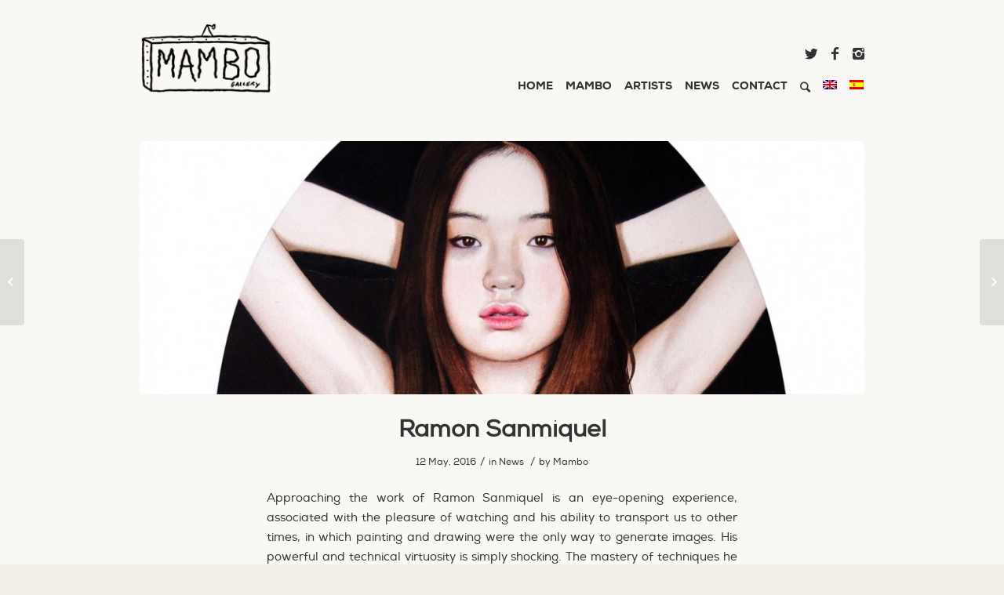

--- FILE ---
content_type: text/html; charset=UTF-8
request_url: http://mambogallery.com/en/ramon-sanmiquel/
body_size: 45335
content:
<!DOCTYPE html>
<html lang="en-US" class="html_stretched responsive av-preloader-disabled av-default-lightbox  html_header_top html_logo_left html_main_nav_header html_menu_right html_slim html_header_sticky_disabled html_header_shrinking_disabled html_mobile_menu_phone html_disabled html_header_searchicon html_content_align_center html_header_unstick_top_disabled html_header_stretch_disabled html_minimal_header html_entry_id_231 ">
<head>
<meta charset="UTF-8" />
<meta name="robots" content="index, follow" />


<!-- mobile setting -->
<meta name="viewport" content="width=device-width, initial-scale=1, maximum-scale=1">

<!-- Scripts/CSS and wp_head hook -->
<title>Ramon Sanmiquel &#8211; Mambo Gallery</title>
<link rel="alternate" hreflang="en" href="http://mambogallery.com/en/ramon-sanmiquel/" />
<link rel="alternate" hreflang="es" href="http://mambogallery.com/ramon-sanmiquel/" />
<link rel='dns-prefetch' href='//s.w.org' />
<link rel="alternate" type="application/rss+xml" title="Mambo Gallery &raquo; Feed" href="http://mambogallery.com/en/feed/" />
		<script type="text/javascript">
			window._wpemojiSettings = {"baseUrl":"https:\/\/s.w.org\/images\/core\/emoji\/12.0.0-1\/72x72\/","ext":".png","svgUrl":"https:\/\/s.w.org\/images\/core\/emoji\/12.0.0-1\/svg\/","svgExt":".svg","source":{"concatemoji":"http:\/\/mambogallery.com\/wp-includes\/js\/wp-emoji-release.min.js?ver=5.4.18"}};
			/*! This file is auto-generated */
			!function(e,a,t){var n,r,o,i=a.createElement("canvas"),p=i.getContext&&i.getContext("2d");function s(e,t){var a=String.fromCharCode;p.clearRect(0,0,i.width,i.height),p.fillText(a.apply(this,e),0,0);e=i.toDataURL();return p.clearRect(0,0,i.width,i.height),p.fillText(a.apply(this,t),0,0),e===i.toDataURL()}function c(e){var t=a.createElement("script");t.src=e,t.defer=t.type="text/javascript",a.getElementsByTagName("head")[0].appendChild(t)}for(o=Array("flag","emoji"),t.supports={everything:!0,everythingExceptFlag:!0},r=0;r<o.length;r++)t.supports[o[r]]=function(e){if(!p||!p.fillText)return!1;switch(p.textBaseline="top",p.font="600 32px Arial",e){case"flag":return s([127987,65039,8205,9895,65039],[127987,65039,8203,9895,65039])?!1:!s([55356,56826,55356,56819],[55356,56826,8203,55356,56819])&&!s([55356,57332,56128,56423,56128,56418,56128,56421,56128,56430,56128,56423,56128,56447],[55356,57332,8203,56128,56423,8203,56128,56418,8203,56128,56421,8203,56128,56430,8203,56128,56423,8203,56128,56447]);case"emoji":return!s([55357,56424,55356,57342,8205,55358,56605,8205,55357,56424,55356,57340],[55357,56424,55356,57342,8203,55358,56605,8203,55357,56424,55356,57340])}return!1}(o[r]),t.supports.everything=t.supports.everything&&t.supports[o[r]],"flag"!==o[r]&&(t.supports.everythingExceptFlag=t.supports.everythingExceptFlag&&t.supports[o[r]]);t.supports.everythingExceptFlag=t.supports.everythingExceptFlag&&!t.supports.flag,t.DOMReady=!1,t.readyCallback=function(){t.DOMReady=!0},t.supports.everything||(n=function(){t.readyCallback()},a.addEventListener?(a.addEventListener("DOMContentLoaded",n,!1),e.addEventListener("load",n,!1)):(e.attachEvent("onload",n),a.attachEvent("onreadystatechange",function(){"complete"===a.readyState&&t.readyCallback()})),(n=t.source||{}).concatemoji?c(n.concatemoji):n.wpemoji&&n.twemoji&&(c(n.twemoji),c(n.wpemoji)))}(window,document,window._wpemojiSettings);
		</script>
		<style type="text/css">
img.wp-smiley,
img.emoji {
	display: inline !important;
	border: none !important;
	box-shadow: none !important;
	height: 1em !important;
	width: 1em !important;
	margin: 0 .07em !important;
	vertical-align: -0.1em !important;
	background: none !important;
	padding: 0 !important;
}
</style>
	<link rel='stylesheet' id='avia-woocommerce-css-css'  href='http://mambogallery.com/wp-content/themes/mambo/config-woocommerce/woocommerce-mod.css?ver=5.4.18' type='text/css' media='all' />
<link rel='stylesheet' id='wpml-legacy-dropdown-0-css'  href='//mambogallery.com/wp-content/plugins/sitepress-multilingual-cms/templates/language-switchers/legacy-dropdown/style.css?ver=1' type='text/css' media='all' />
<style id='wpml-legacy-dropdown-0-inline-css' type='text/css'>
.wpml-ls-statics-shortcode_actions{background-color:#ffffff;}.wpml-ls-statics-shortcode_actions, .wpml-ls-statics-shortcode_actions .wpml-ls-sub-menu, .wpml-ls-statics-shortcode_actions a {border-color:#cdcdcd;}.wpml-ls-statics-shortcode_actions a {color:#444444;background-color:#ffffff;}.wpml-ls-statics-shortcode_actions a:hover,.wpml-ls-statics-shortcode_actions a:focus {color:#000000;background-color:#eeeeee;}.wpml-ls-statics-shortcode_actions .wpml-ls-current-language>a {color:#444444;background-color:#ffffff;}.wpml-ls-statics-shortcode_actions .wpml-ls-current-language:hover>a, .wpml-ls-statics-shortcode_actions .wpml-ls-current-language>a:focus {color:#000000;background-color:#eeeeee;}
</style>
<link rel='stylesheet' id='avia-wpml-css'  href='http://mambogallery.com/wp-content/themes/mambo/config-wpml/wpml-mod.css?ver=5.4.18' type='text/css' media='all' />
<link rel='stylesheet' id='avia-grid-css'  href='http://mambogallery.com/wp-content/themes/mambo/css/grid.css?ver=2' type='text/css' media='all' />
<link rel='stylesheet' id='avia-base-css'  href='http://mambogallery.com/wp-content/themes/mambo/css/base.css?ver=2' type='text/css' media='all' />
<link rel='stylesheet' id='avia-layout-css'  href='http://mambogallery.com/wp-content/themes/mambo/css/layout.css?ver=2' type='text/css' media='all' />
<link rel='stylesheet' id='avia-scs-css'  href='http://mambogallery.com/wp-content/themes/mambo/css/shortcodes.css?ver=2' type='text/css' media='all' />
<link rel='stylesheet' id='avia-popup-css-css'  href='http://mambogallery.com/wp-content/themes/mambo/js/aviapopup/magnific-popup.css?ver=1' type='text/css' media='screen' />
<link rel='stylesheet' id='avia-media-css'  href='http://mambogallery.com/wp-content/themes/mambo/js/mediaelement/skin-1/mediaelementplayer.css?ver=1' type='text/css' media='screen' />
<link rel='stylesheet' id='avia-print-css'  href='http://mambogallery.com/wp-content/themes/mambo/css/print.css?ver=1' type='text/css' media='print' />
<link rel='stylesheet' id='avia-dynamic-css'  href='http://mambogallery.com/wp-content/uploads/dynamic_avia/mambo_gallery_en.css?ver=576bd5962543e' type='text/css' media='all' />
<link rel='stylesheet' id='avia-custom-css'  href='http://mambogallery.com/wp-content/themes/mambo/css/custom.css?ver=2' type='text/css' media='all' />
<link rel='stylesheet' id='avia-gravity-css'  href='http://mambogallery.com/wp-content/themes/mambo/config-gravityforms/gravity-mod.css?ver=1' type='text/css' media='screen' />
<script type='text/javascript' src='http://mambogallery.com/wp-includes/js/jquery/jquery.js?ver=1.12.4-wp'></script>
<script type='text/javascript' src='http://mambogallery.com/wp-includes/js/jquery/jquery-migrate.min.js?ver=1.4.1'></script>
<script type='text/javascript' src='//mambogallery.com/wp-content/plugins/sitepress-multilingual-cms/templates/language-switchers/legacy-dropdown/script.js?ver=1'></script>
<script type='text/javascript' src='http://mambogallery.com/wp-content/themes/mambo/js/avia-compat.js?ver=2'></script>
<link rel='https://api.w.org/' href='http://mambogallery.com/wp-json/' />
<link rel="EditURI" type="application/rsd+xml" title="RSD" href="http://mambogallery.com/xmlrpc.php?rsd" />
<link rel="wlwmanifest" type="application/wlwmanifest+xml" href="http://mambogallery.com/wp-includes/wlwmanifest.xml" /> 
<link rel='prev' title='Pegada' href='http://mambogallery.com/en/pegada/' />
<link rel='next' title='La Caza' href='http://mambogallery.com/en/la-caza/' />
<meta name="generator" content="WordPress 5.4.18" />
<meta name="generator" content="WooCommerce 2.6.4" />
<link rel="canonical" href="http://mambogallery.com/en/ramon-sanmiquel/" />
<link rel='shortlink' href='http://mambogallery.com/en/?p=231' />
<link rel="alternate" type="application/json+oembed" href="http://mambogallery.com/wp-json/oembed/1.0/embed?url=http%3A%2F%2Fmambogallery.com%2Fen%2Framon-sanmiquel%2F" />
<link rel="alternate" type="text/xml+oembed" href="http://mambogallery.com/wp-json/oembed/1.0/embed?url=http%3A%2F%2Fmambogallery.com%2Fen%2Framon-sanmiquel%2F&#038;format=xml" />
<meta name="generator" content="WPML ver:4.3.12 stt:1,2;" />
<link rel="profile" href="http://gmpg.org/xfn/11" />
<link rel="alternate" type="application/rss+xml" title="Mambo Gallery RSS2 Feed" href="http://mambogallery.com/en/feed/" />
<link rel="pingback" href="http://mambogallery.com/xmlrpc.php" />
<!--[if lt IE 9]><script src="http://mambogallery.com/wp-content/themes/mambo/js/html5shiv.js"></script><![endif]-->
<link rel="icon" href="http://mambogallery.com/wp-content/uploads/2015/10/favicon.png" type="image/png">


<!--
Debugging Info for Theme support: 

Theme: Mambo Gallery
Version: 3.8
Installed: mambo
AviaFramework Version: 4.6
AviaBuilder Version: 0.9.1
ML:128-PU:14-PLA:17
WP:5.4.18
Updates: disabled
-->

<style type='text/css'>
@font-face {font-family: 'entypo-fontello'; font-weight: normal; font-style: normal;
src: url('http://mambogallery.com/wp-content/themes/mambo/config-templatebuilder/avia-template-builder/assets/fonts/entypo-fontello.eot?v=3');
src: url('http://mambogallery.com/wp-content/themes/mambo/config-templatebuilder/avia-template-builder/assets/fonts/entypo-fontello.eot?v=3#iefix') format('embedded-opentype'), 
url('http://mambogallery.com/wp-content/themes/mambo/config-templatebuilder/avia-template-builder/assets/fonts/entypo-fontello.woff?v=3') format('woff'), 
url('http://mambogallery.com/wp-content/themes/mambo/config-templatebuilder/avia-template-builder/assets/fonts/entypo-fontello.ttf?v=3') format('truetype'), 
url('http://mambogallery.com/wp-content/themes/mambo/config-templatebuilder/avia-template-builder/assets/fonts/entypo-fontello.svg?v=3#entypo-fontello') format('svg');
} #top .avia-font-entypo-fontello, body .avia-font-entypo-fontello, html body [data-av_iconfont='entypo-fontello']:before{ font-family: 'entypo-fontello'; }
</style><style type="text/css">html { margin-top: 0 !important; }</style><script>
  (function(i,s,o,g,r,a,m){i['GoogleAnalyticsObject']=r;i[r]=i[r]||function(){
  (i[r].q=i[r].q||[]).push(arguments)},i[r].l=1*new Date();a=s.createElement(o),
  m=s.getElementsByTagName(o)[0];a.async=1;a.src=g;m.parentNode.insertBefore(a,m)
  })(window,document,'script','https://www.google-analytics.com/analytics.js','ga');

  ga('create', 'UA-79731591-1', 'auto');
  ga('send', 'pageview');

</script>
</head>




<body id="top" class="post-template-default single single-post postid-231 single-format-standard stretched helvetica-neue-websave _helvetica_neue " itemscope="itemscope" itemtype="https://schema.org/WebPage" >

	
	<div id='wrap_all'>

	
<header id='header' class='all_colors header_color light_bg_color  av_header_top av_logo_left av_main_nav_header av_menu_right av_slim av_header_sticky_disabled av_header_shrinking_disabled av_header_stretch_disabled av_mobile_menu_phone av_header_searchicon av_header_unstick_top_disabled av_minimal_header av_bottom_nav_disabled  av_header_border_disabled'  role="banner" itemscope="itemscope" itemtype="https://schema.org/WPHeader" >

<a id="advanced_menu_toggle" href="#" aria-hidden='true' data-av_icon='' data-av_iconfont='entypo-fontello'></a><a id="advanced_menu_hide" href="#" 	aria-hidden='true' data-av_icon='' data-av_iconfont='entypo-fontello'></a>		<div  id='header_main' class='container_wrap container_wrap_logo'>
	
        <ul  class = 'cart_dropdown ' data-success='was added to the cart'><li class='cart_dropdown_first'><a class='cart_dropdown_link' href='http://mambogallery.com/en/cart/'><span aria-hidden='true' data-av_icon='' data-av_iconfont='entypo-fontello'></span><span class='av-cart-counter'>0</span><span class='avia_hidden_link_text'>Shopping Cart</span></a><!--<span class='cart_subtotal'><span class="woocommerce-Price-amount amount">0<span class="woocommerce-Price-currencySymbol">&euro;</span></span></span>--><div class='dropdown_widget dropdown_widget_cart'><div class='avia-arrow'></div><div class="widget_shopping_cart_content"></div></div></li></ul><div class='container av-logo-container'><div class='inner-container'><strong class='logo'><a href='http://mambogallery.com/en/'><img height='100' width='300' src='http://mambogallery.com/wp-content/uploads/2015/10/logo1.png' alt='Mambo Gallery' /></a></strong><nav class='main_menu' data-selectname='Select a page'  role="navigation" itemscope="itemscope" itemtype="https://schema.org/SiteNavigationElement" ><div class="avia-menu av-main-nav-wrap av_menu_icon_beside"><ul id="avia-menu" class="menu av-main-nav"><li id="menu-item-843" class="menu-item menu-item-type-post_type menu-item-object-page menu-item-home menu-item-top-level menu-item-top-level-1"><a href="http://mambogallery.com/en/" itemprop="url"><span class="avia-bullet"></span><span class="avia-menu-text">Home</span><span class="avia-menu-fx"><span class="avia-arrow-wrap"><span class="avia-arrow"></span></span></span></a></li>
<li id="menu-item-326" class="menu-item menu-item-type-post_type menu-item-object-page menu-item-top-level menu-item-top-level-2"><a href="http://mambogallery.com/en/mambo/" itemprop="url"><span class="avia-bullet"></span><span class="avia-menu-text">Mambo</span><span class="avia-menu-fx"><span class="avia-arrow-wrap"><span class="avia-arrow"></span></span></span></a></li>
<li id="menu-item-325" class="menu-item menu-item-type-post_type menu-item-object-page menu-item-top-level menu-item-top-level-3"><a href="http://mambogallery.com/en/artists/" itemprop="url"><span class="avia-bullet"></span><span class="avia-menu-text">Artists</span><span class="avia-menu-fx"><span class="avia-arrow-wrap"><span class="avia-arrow"></span></span></span></a></li>
<li id="menu-item-327" class="menu-item menu-item-type-post_type menu-item-object-page menu-item-top-level menu-item-top-level-4"><a href="http://mambogallery.com/en/news/" itemprop="url"><span class="avia-bullet"></span><span class="avia-menu-text">News</span><span class="avia-menu-fx"><span class="avia-arrow-wrap"><span class="avia-arrow"></span></span></span></a></li>
<li id="menu-item-328" class="menu-item menu-item-type-post_type menu-item-object-page menu-item-top-level menu-item-top-level-5"><a href="http://mambogallery.com/en/contact/" itemprop="url"><span class="avia-bullet"></span><span class="avia-menu-text">Contact</span><span class="avia-menu-fx"><span class="avia-arrow-wrap"><span class="avia-arrow"></span></span></span></a></li>
<li id="menu-item-search" class="noMobile menu-item menu-item-search-dropdown menu-item-avia-special">
							<a href="?s=" data-avia-search-tooltip="

&lt;form action=&quot;http://mambogallery.com/en/&quot; id=&quot;searchform&quot; method=&quot;get&quot; class=&quot;&quot;&gt;
	&lt;div&gt;
		&lt;input type=&quot;submit&quot; value=&quot;&quot; id=&quot;searchsubmit&quot; class=&quot;button avia-font-entypo-fontello&quot; /&gt;
		&lt;input type=&quot;text&quot; id=&quot;s&quot; name=&quot;s&quot; value=&quot;&quot; placeholder='Search' /&gt;
			&lt;/div&gt;
&lt;/form&gt;" aria-hidden='true' data-av_icon='' data-av_iconfont='entypo-fontello'><span class="avia_hidden_link_text">Search</span></a>
	        		   </li><li class='av-language-switch-item language_en avia_current_lang'><a href='http://mambogallery.com/en/ramon-sanmiquel/'>	<span class='language_flag'><img title='English' src='http://mambogallery.com/wp-content/plugins/sitepress-multilingual-cms/res/flags/en.png' /></span></a></li><li class='av-language-switch-item language_es '><a href='http://mambogallery.com/ramon-sanmiquel/'>	<span class='language_flag'><img title='Español' src='http://mambogallery.com/wp-content/plugins/sitepress-multilingual-cms/res/flags/es.png' /></span></a></li></ul></div><ul class='noLightbox social_bookmarks icon_count_3'><li class='social_bookmarks_twitter av-social-link-twitter social_icon_1'><a target='_blank' href='https://twitter.com/Mambogallery1' aria-hidden='true' data-av_icon='' data-av_iconfont='entypo-fontello' title='Twitter'><span class='avia_hidden_link_text'>Twitter</span></a></li><li class='social_bookmarks_facebook av-social-link-facebook social_icon_2'><a target='_blank' href='https://www.facebook.com/mambogallery/' aria-hidden='true' data-av_icon='' data-av_iconfont='entypo-fontello' title='Facebook'><span class='avia_hidden_link_text'>Facebook</span></a></li><li class='social_bookmarks_instagram av-social-link-instagram social_icon_3'><a target='_blank' href='https://www.instagram.com/mambogallery/' aria-hidden='true' data-av_icon='' data-av_iconfont='entypo-fontello' title='Instagram'><span class='avia_hidden_link_text'>Instagram</span></a></li></ul></nav></div> </div> 
		<!-- end container_wrap-->
		</div>
		
		<div class='header_bg'></div>

<!-- end header -->
</header>
		
	<div id='main' class='all_colors' data-scroll-offset='0'>

	
		<div class='container_wrap container_wrap_first main_color fullsize'>

			<div class='container template-blog template-single-blog '>

				<main class='content units av-content-full alpha '  role="main" itemscope="itemscope" itemtype="https://schema.org/Blog" >

                    <article class='post-entry post-entry-type-standard post-entry-231 post-loop-1 post-parity-odd post-entry-last single-big with-slider post-231 post type-post status-publish format-standard has-post-thumbnail hentry category-news tag-artists'  itemscope="itemscope" itemtype="https://schema.org/BlogPosting" itemprop="blogPost" ><div class="big-preview single-big"><a href="http://mambogallery.com/wp-content/uploads/2016/05/ramon-sanmiquel-noticias-mambo-gallery-1030x598.jpg" title="Ramon Sanmiquel"><img width="1210" height="423" src="http://mambogallery.com/wp-content/uploads/2016/05/ramon-sanmiquel-noticias-mambo-gallery-1210x423.jpg" class="attachment-entry_without_sidebar size-entry_without_sidebar wp-post-image" alt="" /></a></div><div class='blog-meta'></div><div class='entry-content-wrapper clearfix standard-content'><header class="entry-content-header"><h1 class='post-title entry-title'  itemprop="headline" >	<a href='http://mambogallery.com/en/ramon-sanmiquel/' rel='bookmark' title='Permanent Link: Ramon Sanmiquel'>Ramon Sanmiquel			<span class='post-format-icon minor-meta'></span>	</a></h1><span class='post-meta-infos'><time class='date-container minor-meta updated' >12 May, 2016</time><span class='text-sep text-sep-date'>/</span><span class="blog-categories minor-meta">in <a href="http://mambogallery.com/en/category/news/" rel="tag">News</a> </span><span class="text-sep text-sep-cat">/</span><span class="blog-author minor-meta">by <span class="entry-author-link" ><span class="vcard author"><span class="fn"><a href="http://mambogallery.com/en/author/pumpundixital/" title="Posts by Mambo" rel="author">Mambo</a></span></span></span></span></span></header><div class="entry-content"  itemprop="text" ><p>Approaching the work of Ramon Sanmiquel is an eye-opening experience, associated with the pleasure of watching and his ability to transport us to other times, in which painting and drawing were the only way to generate images. His powerful and technical virtuosity is simply shocking. The mastery of techniques he handles is evident in his watercolors, lithographs and engravings, made with extreme thoroughness and surgical precision, surely because of his medical training.</p>
<p>But what really moves us is the sensitivity of his images, mostly starring women. Women who strip for the painter, showing not only their bodies but also their deep emotions through their eyes. Of course, we find the desire, sensuality, passion or even a certain perversion, but definitely that&#8217;s what we are, what moves us in a world that often suppresses these behaviors.<br />
This video includes fragments and artworks in the exhibition &#8220;Bebe tu sangre Beaumanoire&#8221;, held in June 2013 in El Halcón Milenario, in Vigo.</p>
<p>Link to video: <a href="https://vimeo.com/144290136" target="_blank">https://vimeo.com/144290136</a></p>
</div><footer class="entry-footer"><span class="blog-tags minor-meta"><strong>Tags:</strong><span> <a href="http://mambogallery.com/en/tag/artists/" rel="tag">artists</a></span></span><div class='av-share-box'><h5 class='av-share-link-description'>Share this entry</h5><ul class='av-share-box-list noLightbox'><li class='av-share-link av-social-link-facebook' ><a target='_blank' href='http://www.facebook.com/sharer.php?u=http://mambogallery.com/en/ramon-sanmiquel/&amp;t=Ramon%20Sanmiquel' aria-hidden='true' data-av_icon='' data-av_iconfont='entypo-fontello' title='' data-avia-related-tooltip='Share on Facebook'><span class='avia_hidden_link_text'>Share on Facebook</span></a></li><li class='av-share-link av-social-link-twitter' ><a target='_blank' href='https://twitter.com/share?text=Ramon%20Sanmiquel&url=http://mambogallery.com/en/?p=231' aria-hidden='true' data-av_icon='' data-av_iconfont='entypo-fontello' title='' data-avia-related-tooltip='Share on Twitter'><span class='avia_hidden_link_text'>Share on Twitter</span></a></li><li class='av-share-link av-social-link-gplus' ><a target='_blank' href='https://plus.google.com/share?url=http://mambogallery.com/en/ramon-sanmiquel/' aria-hidden='true' data-av_icon='' data-av_iconfont='entypo-fontello' title='' data-avia-related-tooltip='Share on Google+'><span class='avia_hidden_link_text'>Share on Google+</span></a></li><li class='av-share-link av-social-link-pinterest' ><a target='_blank' href='http://pinterest.com/pin/create/button/?url=http%3A%2F%2Fmambogallery.com%2Fen%2Framon-sanmiquel%2F&amp;description=Ramon%20Sanmiquel&amp;media=http%3A%2F%2Fmambogallery.com%2Fwp-content%2Fuploads%2F2016%2F05%2Framon-sanmiquel-noticias-mambo-gallery-705x409.jpg' aria-hidden='true' data-av_icon='' data-av_iconfont='entypo-fontello' title='' data-avia-related-tooltip='Share on Pinterest'><span class='avia_hidden_link_text'>Share on Pinterest</span></a></li><li class='av-share-link av-social-link-linkedin' ><a target='_blank' href='http://linkedin.com/shareArticle?mini=true&amp;title=Ramon%20Sanmiquel&amp;url=http://mambogallery.com/en/ramon-sanmiquel/' aria-hidden='true' data-av_icon='' data-av_iconfont='entypo-fontello' title='' data-avia-related-tooltip='Share on Linkedin'><span class='avia_hidden_link_text'>Share on Linkedin</span></a></li><li class='av-share-link av-social-link-tumblr' ><a target='_blank' href='http://www.tumblr.com/share/link?url=http%3A%2F%2Fmambogallery.com%2Fen%2Framon-sanmiquel%2F&amp;name=Ramon%20Sanmiquel&amp;description=Approaching%20the%20work%20of%20Ramon%20Sanmiquel%20is%20an%20eye-opening%20experience%2C%20associated%20with%20the%20pleasure%20of%20watching%20and%20his%20ability%20to%20transport%20us%20to%20other%20times%2C%20in%20which%20painting%20and%20drawing%20were%20the%20only%20way%20to%20generate%20images.%20His%20powerful%20and%20technical%20virtuosity%20is%20simply%20shocking.%20The%20mastery%20of%20techniques%20he%20handles%20is%20evident%20in%20his%20%5B%E2%80%A6%5D' aria-hidden='true' data-av_icon='' data-av_iconfont='entypo-fontello' title='' data-avia-related-tooltip='Share on Tumblr'><span class='avia_hidden_link_text'>Share on Tumblr</span></a></li><li class='av-share-link av-social-link-vk' ><a target='_blank' href='http://vk.com/share.php?url=http://mambogallery.com/en/ramon-sanmiquel/' aria-hidden='true' data-av_icon='' data-av_iconfont='entypo-fontello' title='' data-avia-related-tooltip='Share on Vk'><span class='avia_hidden_link_text'>Share on Vk</span></a></li><li class='av-share-link av-social-link-reddit' ><a target='_blank' href='http://reddit.com/submit?url=http://mambogallery.com/en/ramon-sanmiquel/&amp;title=Ramon%20Sanmiquel' aria-hidden='true' data-av_icon='' data-av_iconfont='entypo-fontello' title='' data-avia-related-tooltip='Share on Reddit'><span class='avia_hidden_link_text'>Share on Reddit</span></a></li><li class='av-share-link av-social-link-mail' ><a  href='mailto:?subject=Ramon%20Sanmiquel&amp;body=http://mambogallery.com/en/ramon-sanmiquel/' aria-hidden='true' data-av_icon='' data-av_iconfont='entypo-fontello' title='' data-avia-related-tooltip='Share by Mail'><span class='avia_hidden_link_text'>Share by Mail</span></a></li></ul></div></footer><div class='post_delimiter'></div></div><div class='post_author_timeline'></div><span class='hidden'>
			<span class='av-structured-data'  itemscope="itemscope" itemtype="https://schema.org/ImageObject"  itemprop='image'>
					   <span itemprop='url' >http://mambogallery.com/wp-content/uploads/2016/05/ramon-sanmiquel-noticias-mambo-gallery.jpg</span>
					   <span itemprop='height' >743</span>
					   <span itemprop='width' >1280</span>
				  </span><span class='av-structured-data'  itemprop="publisher" itemtype="https://schema.org/Organization" itemscope="itemscope" >
				<span itemprop='name'>Mambo</span>
				<span itemprop='logo' itemscope itemtype='http://schema.org/ImageObject'>
				   <span itemprop='url'>http://mambogallery.com/wp-content/uploads/2015/10/logo1.png</span>
				 </span>
			  </span><span class='av-structured-data'  itemprop="author" itemscope="itemscope" itemtype="https://schema.org/Person" ><span itemprop='name'>Mambo</span></span><span class='av-structured-data'  itemprop="datePublished" datetime="2016-05-12T15:42:25+02:00" >2016-05-12 15:42:25</span><span class='av-structured-data'  itemprop="dateModified" itemtype="https://schema.org/dateModified" >2016-05-12 15:54:47</span><span class='av-structured-data'  itemprop="mainEntityOfPage" itemtype="https://schema.org/mainEntityOfPage" ><span itemprop='name'>Ramon Sanmiquel</span></span></span></article><div class='single-big'></div><div class ='related_posts av-related-style-tooltip'><h5 class='related_title'>You might also like</h5><div class='related_entries_container '><div class='av_one_eighth no_margin  alpha relThumb relThumb1 relThumbOdd post-format-standard related_column'>
	<a href='http://mambogallery.com/en/escombro/' class='relThumWrap noLightbox' title='Escombro'>
	<span class='related_image_wrap' data-avia-related-tooltip="Escombro"><img width="180" height="180" src="http://mambogallery.com/wp-content/uploads/2016/05/Escombros-1-180x180.jpg" class="attachment-square size-square wp-post-image" alt="" title="Escombros 1" srcset="http://mambogallery.com/wp-content/uploads/2016/05/Escombros-1-180x180.jpg 180w, http://mambogallery.com/wp-content/uploads/2016/05/Escombros-1-80x80.jpg 80w, http://mambogallery.com/wp-content/uploads/2016/05/Escombros-1-36x36.jpg 36w, http://mambogallery.com/wp-content/uploads/2016/05/Escombros-1-120x120.jpg 120w" sizes="(max-width: 180px) 100vw, 180px" />	<span class='related-format-icon '><span class='related-format-icon-inner' aria-hidden='true' data-av_icon='' data-av_iconfont='entypo-fontello'></span></span>	</span><strong class='av-related-title'>Escombro</strong>	</a></div><div class='av_one_eighth no_margin   relThumb relThumb2 relThumbEven post-format-standard related_column'>
	<a href='http://mambogallery.com/en/mapamundi/' class='relThumWrap noLightbox' title='Mapamundi'>
	<span class='related_image_wrap' data-avia-related-tooltip="Mapamundi"><img width="180" height="180" src="http://mambogallery.com/wp-content/uploads/2016/05/liqen-mapamundi-noticias-mambo-gallery-180x180.jpg" class="attachment-square size-square wp-post-image" alt="" title="liqen-mapamundi-noticias-mambo-gallery" srcset="http://mambogallery.com/wp-content/uploads/2016/05/liqen-mapamundi-noticias-mambo-gallery-180x180.jpg 180w, http://mambogallery.com/wp-content/uploads/2016/05/liqen-mapamundi-noticias-mambo-gallery-80x80.jpg 80w, http://mambogallery.com/wp-content/uploads/2016/05/liqen-mapamundi-noticias-mambo-gallery-36x36.jpg 36w, http://mambogallery.com/wp-content/uploads/2016/05/liqen-mapamundi-noticias-mambo-gallery-120x120.jpg 120w" sizes="(max-width: 180px) 100vw, 180px" />	<span class='related-format-icon '><span class='related-format-icon-inner' aria-hidden='true' data-av_icon='' data-av_iconfont='entypo-fontello'></span></span>	</span><strong class='av-related-title'>Mapamundi</strong>	</a></div><div class='av_one_eighth no_margin   relThumb relThumb3 relThumbOdd post-format-standard related_column'>
	<a href='http://mambogallery.com/en/pelucas-in-action/' class='relThumWrap noLightbox' title='Pelucas in action'>
	<span class='related_image_wrap' data-avia-related-tooltip="Pelucas in action"><img width="180" height="180" src="http://mambogallery.com/wp-content/uploads/2016/05/pelucas-cuadro-noticias-mambo-gallery-180x180.jpg" class="attachment-square size-square wp-post-image" alt="" title="pelucas-cuadro-noticias-mambo-gallery" srcset="http://mambogallery.com/wp-content/uploads/2016/05/pelucas-cuadro-noticias-mambo-gallery-180x180.jpg 180w, http://mambogallery.com/wp-content/uploads/2016/05/pelucas-cuadro-noticias-mambo-gallery-80x80.jpg 80w, http://mambogallery.com/wp-content/uploads/2016/05/pelucas-cuadro-noticias-mambo-gallery-36x36.jpg 36w, http://mambogallery.com/wp-content/uploads/2016/05/pelucas-cuadro-noticias-mambo-gallery-120x120.jpg 120w" sizes="(max-width: 180px) 100vw, 180px" />	<span class='related-format-icon '><span class='related-format-icon-inner' aria-hidden='true' data-av_icon='' data-av_iconfont='entypo-fontello'></span></span>	</span><strong class='av-related-title'>Pelucas in action</strong>	</a></div><div class='av_one_eighth no_margin   relThumb relThumb4 relThumbEven post-format-standard related_column'>
	<a href='http://mambogallery.com/en/la-caza/' class='relThumWrap noLightbox' title='La Caza'>
	<span class='related_image_wrap' data-avia-related-tooltip="La Caza"><img width="180" height="180" src="http://mambogallery.com/wp-content/uploads/2016/05/elena-fernandez-prada-la-caza-noticias-mambo-gallery-180x180.jpg" class="attachment-square size-square wp-post-image" alt="" title="elena-fernandez-prada-la-caza-noticias-mambo-gallery" srcset="http://mambogallery.com/wp-content/uploads/2016/05/elena-fernandez-prada-la-caza-noticias-mambo-gallery-180x180.jpg 180w, http://mambogallery.com/wp-content/uploads/2016/05/elena-fernandez-prada-la-caza-noticias-mambo-gallery-80x80.jpg 80w, http://mambogallery.com/wp-content/uploads/2016/05/elena-fernandez-prada-la-caza-noticias-mambo-gallery-36x36.jpg 36w, http://mambogallery.com/wp-content/uploads/2016/05/elena-fernandez-prada-la-caza-noticias-mambo-gallery-120x120.jpg 120w" sizes="(max-width: 180px) 100vw, 180px" />	<span class='related-format-icon '><span class='related-format-icon-inner' aria-hidden='true' data-av_icon='' data-av_iconfont='entypo-fontello'></span></span>	</span><strong class='av-related-title'>La Caza</strong>	</a></div><div class='av_one_eighth no_margin   relThumb relThumb5 relThumbOdd post-format-standard related_column'>
	<a href='http://mambogallery.com/en/botimonstruos/' class='relThumWrap noLightbox' title='Botimonstruos'>
	<span class='related_image_wrap' data-avia-related-tooltip="Botimonstruos"><img width="180" height="180" src="http://mambogallery.com/wp-content/uploads/2016/05/DSC_0138-180x180.jpg" class="attachment-square size-square wp-post-image" alt="" title="DSC_0138" srcset="http://mambogallery.com/wp-content/uploads/2016/05/DSC_0138-180x180.jpg 180w, http://mambogallery.com/wp-content/uploads/2016/05/DSC_0138-80x80.jpg 80w, http://mambogallery.com/wp-content/uploads/2016/05/DSC_0138-36x36.jpg 36w, http://mambogallery.com/wp-content/uploads/2016/05/DSC_0138-120x120.jpg 120w" sizes="(max-width: 180px) 100vw, 180px" />	<span class='related-format-icon '><span class='related-format-icon-inner' aria-hidden='true' data-av_icon='' data-av_iconfont='entypo-fontello'></span></span>	</span><strong class='av-related-title'>Botimonstruos</strong>	</a></div><div class='av_one_eighth no_margin   relThumb relThumb6 relThumbEven post-format-standard related_column'>
	<a href='http://mambogallery.com/en/pegada/' class='relThumWrap noLightbox' title='Pegada'>
	<span class='related_image_wrap' data-avia-related-tooltip="Pegada"><img width="180" height="180" src="http://mambogallery.com/wp-content/uploads/2016/05/ignacio-perez-jofre-pegada-noticias-mambo-gallery-180x180.jpg" class="attachment-square size-square wp-post-image" alt="" title="ignacio-perez-jofre-pegada-noticias-mambo-gallery" srcset="http://mambogallery.com/wp-content/uploads/2016/05/ignacio-perez-jofre-pegada-noticias-mambo-gallery-180x180.jpg 180w, http://mambogallery.com/wp-content/uploads/2016/05/ignacio-perez-jofre-pegada-noticias-mambo-gallery-80x80.jpg 80w, http://mambogallery.com/wp-content/uploads/2016/05/ignacio-perez-jofre-pegada-noticias-mambo-gallery-36x36.jpg 36w, http://mambogallery.com/wp-content/uploads/2016/05/ignacio-perez-jofre-pegada-noticias-mambo-gallery-120x120.jpg 120w" sizes="(max-width: 180px) 100vw, 180px" />	<span class='related-format-icon '><span class='related-format-icon-inner' aria-hidden='true' data-av_icon='' data-av_iconfont='entypo-fontello'></span></span>	</span><strong class='av-related-title'>Pegada</strong>	</a></div><div class='av_one_eighth no_margin  omega relThumb relThumb7 relThumbOdd post-format-standard related_column'>
	<a href='http://mambogallery.com/en/introducing-mambo-gallery/' class='relThumWrap noLightbox' title='Introducing Mambo Gallery'>
	<span class='related_image_wrap' data-avia-related-tooltip="Introducing Mambo Gallery"><img width="180" height="180" src="http://mambogallery.com/wp-content/uploads/2016/06/logo-noticias-mambo-gallery-1-180x180.jpg" class="attachment-square size-square wp-post-image" alt="" title="logo-noticias-mambo-gallery" srcset="http://mambogallery.com/wp-content/uploads/2016/06/logo-noticias-mambo-gallery-1-180x180.jpg 180w, http://mambogallery.com/wp-content/uploads/2016/06/logo-noticias-mambo-gallery-1-80x80.jpg 80w, http://mambogallery.com/wp-content/uploads/2016/06/logo-noticias-mambo-gallery-1-36x36.jpg 36w, http://mambogallery.com/wp-content/uploads/2016/06/logo-noticias-mambo-gallery-1-120x120.jpg 120w" sizes="(max-width: 180px) 100vw, 180px" />	<span class='related-format-icon '><span class='related-format-icon-inner' aria-hidden='true' data-av_icon='' data-av_iconfont='entypo-fontello'></span></span>	</span><strong class='av-related-title'>Introducing Mambo Gallery</strong>	</a></div></div></div>
				<!--end content-->
				</main>

				

			</div><!--end container-->

		</div><!-- close default .container_wrap element -->


		


			

			
				<footer class='container_wrap socket_color' id='socket'  role="contentinfo" itemscope="itemscope" itemtype="https://schema.org/WPFooter" >
                    <div class='container'>

                        <span class='copyright'>© Copyright - Mambo Gallery</span>

                        <nav class='sub_menu_socket'  role="navigation" itemscope="itemscope" itemtype="https://schema.org/SiteNavigationElement" ><div class="avia3-menu"><ul id="avia3-menu" class="menu"><li id="menu-item-322" class="menu-item menu-item-type-post_type menu-item-object-page menu-item-top-level menu-item-top-level-1"><a href="http://mambogallery.com/en/legal-notice/" itemprop="url"><span class="avia-bullet"></span><span class="avia-menu-text">Legal Notice</span><span class="avia-menu-fx"><span class="avia-arrow-wrap"><span class="avia-arrow"></span></span></span></a></li>
<li id="menu-item-321" class="menu-item menu-item-type-post_type menu-item-object-page menu-item-top-level menu-item-top-level-2"><a href="http://mambogallery.com/en/privacy-policy/" itemprop="url"><span class="avia-bullet"></span><span class="avia-menu-text">Privacy Policy</span><span class="avia-menu-fx"><span class="avia-arrow-wrap"><span class="avia-arrow"></span></span></span></a></li>
<li id="menu-item-320" class="menu-item menu-item-type-post_type menu-item-object-page menu-item-top-level menu-item-top-level-3"><a href="http://mambogallery.com/en/terms-and-conditions/" itemprop="url"><span class="avia-bullet"></span><span class="avia-menu-text">Terms and Conditions</span><span class="avia-menu-fx"><span class="avia-arrow-wrap"><span class="avia-arrow"></span></span></span></a></li>
<li id="menu-item-395" class="menu-item menu-item-type-post_type menu-item-object-page menu-item-top-level menu-item-top-level-4"><a href="http://mambogallery.com/en/shipping-and-returns/" itemprop="url"><span class="avia-bullet"></span><span class="avia-menu-text">Shipping and returns</span><span class="avia-menu-fx"><span class="avia-arrow-wrap"><span class="avia-arrow"></span></span></span></a></li>
<li id="menu-item-401" class="menu-item menu-item-type-post_type menu-item-object-page menu-item-top-level menu-item-top-level-5"><a href="http://mambogallery.com/en/faq/" itemprop="url"><span class="avia-bullet"></span><span class="avia-menu-text">FAQ</span><span class="avia-menu-fx"><span class="avia-arrow-wrap"><span class="avia-arrow"></span></span></span></a></li>
</ul></div></nav>
                    </div>

	            <!-- ####### END SOCKET CONTAINER ####### -->
				</footer>


					<!-- end main -->
		</div>
		
		<a class='avia-post-nav avia-post-prev with-image' href='http://mambogallery.com/en/pegada/' >    <span class='label iconfont' aria-hidden='true' data-av_icon='' data-av_iconfont='entypo-fontello'></span>    <span class='entry-info-wrap'>        <span class='entry-info'>            <span class='entry-title'>Pegada</span>            <span class='entry-image'><img width="80" height="80" src="http://mambogallery.com/wp-content/uploads/2016/05/ignacio-perez-jofre-pegada-noticias-mambo-gallery-80x80.jpg" class="attachment-thumbnail size-thumbnail wp-post-image" alt="" srcset="http://mambogallery.com/wp-content/uploads/2016/05/ignacio-perez-jofre-pegada-noticias-mambo-gallery-80x80.jpg 80w, http://mambogallery.com/wp-content/uploads/2016/05/ignacio-perez-jofre-pegada-noticias-mambo-gallery-36x36.jpg 36w, http://mambogallery.com/wp-content/uploads/2016/05/ignacio-perez-jofre-pegada-noticias-mambo-gallery-180x180.jpg 180w, http://mambogallery.com/wp-content/uploads/2016/05/ignacio-perez-jofre-pegada-noticias-mambo-gallery-120x120.jpg 120w" sizes="(max-width: 80px) 100vw, 80px" /></span>        </span>    </span></a><a class='avia-post-nav avia-post-next with-image' href='http://mambogallery.com/en/la-caza/' >    <span class='label iconfont' aria-hidden='true' data-av_icon='' data-av_iconfont='entypo-fontello'></span>    <span class='entry-info-wrap'>        <span class='entry-info'>            <span class='entry-image'><img width="80" height="80" src="http://mambogallery.com/wp-content/uploads/2016/05/elena-fernandez-prada-la-caza-noticias-mambo-gallery-80x80.jpg" class="attachment-thumbnail size-thumbnail wp-post-image" alt="" srcset="http://mambogallery.com/wp-content/uploads/2016/05/elena-fernandez-prada-la-caza-noticias-mambo-gallery-80x80.jpg 80w, http://mambogallery.com/wp-content/uploads/2016/05/elena-fernandez-prada-la-caza-noticias-mambo-gallery-36x36.jpg 36w, http://mambogallery.com/wp-content/uploads/2016/05/elena-fernandez-prada-la-caza-noticias-mambo-gallery-180x180.jpg 180w, http://mambogallery.com/wp-content/uploads/2016/05/elena-fernandez-prada-la-caza-noticias-mambo-gallery-120x120.jpg 120w" sizes="(max-width: 80px) 100vw, 80px" /></span>            <span class='entry-title'>La Caza</span>        </span>    </span></a><!-- end wrap_all --></div>


 <script type='text/javascript'>
 /* <![CDATA[ */  
var avia_framework_globals = avia_framework_globals || {};
    avia_framework_globals.frameworkUrl = 'http://mambogallery.com/wp-content/themes/mambo/framework/';
    avia_framework_globals.installedAt = 'http://mambogallery.com/wp-content/themes/mambo/';
    avia_framework_globals.ajaxurl = 'http://mambogallery.com/wp-admin/admin-ajax.php?lang=en';
/* ]]> */ 
</script>
 
 <script type='text/javascript' src='http://mambogallery.com/wp-content/themes/mambo/config-woocommerce/woocommerce-mod.js?ver=1'></script>
<script type='text/javascript'>
/* <![CDATA[ */
var wc_add_to_cart_params = {"ajax_url":"\/wp-admin\/admin-ajax.php","wc_ajax_url":"\/en\/ramon-sanmiquel\/?wc-ajax=%%endpoint%%","i18n_view_cart":"View Cart","cart_url":"http:\/\/mambogallery.com\/en\/cart\/","is_cart":"","cart_redirect_after_add":"no"};
/* ]]> */
</script>
<script type='text/javascript' src='//mambogallery.com/wp-content/plugins/woocommerce/assets/js/frontend/add-to-cart.min.js?ver=2.6.4'></script>
<script type='text/javascript' src='//mambogallery.com/wp-content/plugins/woocommerce/assets/js/jquery-blockui/jquery.blockUI.min.js?ver=2.70'></script>
<script type='text/javascript'>
/* <![CDATA[ */
var woocommerce_params = {"ajax_url":"\/wp-admin\/admin-ajax.php","wc_ajax_url":"\/en\/ramon-sanmiquel\/?wc-ajax=%%endpoint%%"};
/* ]]> */
</script>
<script type='text/javascript' src='//mambogallery.com/wp-content/plugins/woocommerce/assets/js/frontend/woocommerce.min.js?ver=2.6.4'></script>
<script type='text/javascript' src='//mambogallery.com/wp-content/plugins/woocommerce/assets/js/jquery-cookie/jquery.cookie.min.js?ver=1.4.1'></script>
<script type='text/javascript'>
/* <![CDATA[ */
var wc_cart_fragments_params = {"ajax_url":"\/wp-admin\/admin-ajax.php","wc_ajax_url":"\/en\/ramon-sanmiquel\/?wc-ajax=%%endpoint%%","fragment_name":"wc_fragments"};
/* ]]> */
</script>
<script type='text/javascript' src='//mambogallery.com/wp-content/plugins/woocommerce/assets/js/frontend/cart-fragments.min.js?ver=2.6.4'></script>
<script type='text/javascript' src='http://mambogallery.com/wp-content/themes/mambo/js/avia.js?ver=3'></script>
<script type='text/javascript' src='http://mambogallery.com/wp-content/themes/mambo/js/shortcodes.js?ver=3'></script>
<script type='text/javascript' src='http://mambogallery.com/wp-content/themes/mambo/js/aviapopup/jquery.magnific-popup.min.js?ver=2'></script>
<script type='text/javascript'>
var mejsL10n = {"language":"en","strings":{"mejs.download-file":"Download File","mejs.install-flash":"You are using a browser that does not have Flash player enabled or installed. Please turn on your Flash player plugin or download the latest version from https:\/\/get.adobe.com\/flashplayer\/","mejs.fullscreen":"Fullscreen","mejs.play":"Play","mejs.pause":"Pause","mejs.time-slider":"Time Slider","mejs.time-help-text":"Use Left\/Right Arrow keys to advance one second, Up\/Down arrows to advance ten seconds.","mejs.live-broadcast":"Live Broadcast","mejs.volume-help-text":"Use Up\/Down Arrow keys to increase or decrease volume.","mejs.unmute":"Unmute","mejs.mute":"Mute","mejs.volume-slider":"Volume Slider","mejs.video-player":"Video Player","mejs.audio-player":"Audio Player","mejs.captions-subtitles":"Captions\/Subtitles","mejs.captions-chapters":"Chapters","mejs.none":"None","mejs.afrikaans":"Afrikaans","mejs.albanian":"Albanian","mejs.arabic":"Arabic","mejs.belarusian":"Belarusian","mejs.bulgarian":"Bulgarian","mejs.catalan":"Catalan","mejs.chinese":"Chinese","mejs.chinese-simplified":"Chinese (Simplified)","mejs.chinese-traditional":"Chinese (Traditional)","mejs.croatian":"Croatian","mejs.czech":"Czech","mejs.danish":"Danish","mejs.dutch":"Dutch","mejs.english":"English","mejs.estonian":"Estonian","mejs.filipino":"Filipino","mejs.finnish":"Finnish","mejs.french":"French","mejs.galician":"Galician","mejs.german":"German","mejs.greek":"Greek","mejs.haitian-creole":"Haitian Creole","mejs.hebrew":"Hebrew","mejs.hindi":"Hindi","mejs.hungarian":"Hungarian","mejs.icelandic":"Icelandic","mejs.indonesian":"Indonesian","mejs.irish":"Irish","mejs.italian":"Italian","mejs.japanese":"Japanese","mejs.korean":"Korean","mejs.latvian":"Latvian","mejs.lithuanian":"Lithuanian","mejs.macedonian":"Macedonian","mejs.malay":"Malay","mejs.maltese":"Maltese","mejs.norwegian":"Norwegian","mejs.persian":"Persian","mejs.polish":"Polish","mejs.portuguese":"Portuguese","mejs.romanian":"Romanian","mejs.russian":"Russian","mejs.serbian":"Serbian","mejs.slovak":"Slovak","mejs.slovenian":"Slovenian","mejs.spanish":"Spanish","mejs.swahili":"Swahili","mejs.swedish":"Swedish","mejs.tagalog":"Tagalog","mejs.thai":"Thai","mejs.turkish":"Turkish","mejs.ukrainian":"Ukrainian","mejs.vietnamese":"Vietnamese","mejs.welsh":"Welsh","mejs.yiddish":"Yiddish"}};
</script>
<script type='text/javascript' src='http://mambogallery.com/wp-includes/js/mediaelement/mediaelement-and-player.min.js?ver=4.2.13-9993131'></script>
<script type='text/javascript' src='http://mambogallery.com/wp-includes/js/mediaelement/mediaelement-migrate.min.js?ver=5.4.18'></script>
<script type='text/javascript'>
/* <![CDATA[ */
var _wpmejsSettings = {"pluginPath":"\/wp-includes\/js\/mediaelement\/","classPrefix":"mejs-","stretching":"responsive"};
/* ]]> */
</script>
<script type='text/javascript' src='http://mambogallery.com/wp-includes/js/mediaelement/wp-mediaelement.min.js?ver=5.4.18'></script>
<script type='text/javascript' src='http://mambogallery.com/wp-includes/js/wp-embed.min.js?ver=5.4.18'></script>
<a href='#top' title='Scroll to top' id='scroll-top-link' aria-hidden='true' data-av_icon='' data-av_iconfont='entypo-fontello'><span class="avia_hidden_link_text">Scroll to top</span></a>

<div id="fb-root"></div>
</body>
</html>


--- FILE ---
content_type: text/css
request_url: http://mambogallery.com/wp-content/themes/mambo/css/custom.css?ver=2
body_size: 7301
content:
@font-face {
    font-family: 'nexa_boldregular';
    src: url('../fonts/nexa_bold-webfont.eot');
    src: url('../fonts/nexa_bold-webfont.eot?#iefix') format('embedded-opentype'),
         url('../fonts/nexa_bold-webfont.woff2') format('woff2'),
         url('../fonts/nexa_bold-webfont.woff') format('woff'),
         url('../fonts/nexa_bold-webfont.ttf') format('truetype'),
         url('../fonts/nexa_bold-webfont.svg#nexa_boldregular') format('svg');
    font-weight: normal;
    font-style: normal;
}
@font-face {
    font-family: 'nexa_regularregular';
    src: url('../fonts/nexaregular-webfont.eot');
    src: url('../fonts/nexaregular-webfont.eot?#iefix') format('embedded-opentype'),
         url('../fonts/nexaregular-webfont.woff2') format('woff2'),
         url('../fonts/nexaregular-webfont.woff') format('woff'),
         url('../fonts/nexaregular-webfont.ttf') format('truetype'),
         url('../fonts/nexaregular-webfont.svg#nexa_regularregular') format('svg');
    font-weight: normal;
    font-style: normal;
}
@font-face {
    font-family: 'nexa_heavyregular';
    src: url('../fonts/nexaheavy-webfont.eot');
    src: url('../fonts/nexaheavy-webfont.eot?#iefix') format('embedded-opentype'),
         url('../fonts/nexaheavy-webfont.woff2') format('woff2'),
         url('../fonts/nexaheavy-webfont.woff') format('woff'),
         url('../fonts/nexaheavy-webfont.ttf') format('truetype'),
         url('../fonts/nexaheavy-webfont.svg#nexa_heavyregular') format('svg');
    font-weight: normal;
    font-style: normal;
}
@font-face {
    font-family: 'nexa_blackregular';
    src: url('../fonts/nexablack-webfont.eot');
    src: url('../fonts/nexablack-webfont.eot?#iefix') format('embedded-opentype'),
         url('../fonts/nexablack-webfont.woff2') format('woff2'),
         url('../fonts/nexablack-webfont.woff') format('woff'),
         url('../fonts/nexablack-webfont.ttf') format('truetype'),
         url('../fonts/nexablack-webfont.svg#nexa_blackregular') format('svg');
    font-weight: normal;
    font-style: normal;

}
body{font-family: 'nexa_regularregular' !important; -webkit-font-smoothing: antialiased;}
a:hover{text-decoration:none; color:#9d6900 !important}
html.responsive, .responsive body{overflow-x:initial}

.av_minimal_header #header_main, .av_minimal_header #header_meta{padding-top: 30px}
.html_stretched #wrap_all{background: #faf8f4}

#header{
	padding-bottom: 20px;
}

/* menu */
.main_menu{font-family: 'nexa_heavyregular' !important; text-transform: uppercase; height: auto;}
.av-main-nav > li > a{font-size:14px; padding:0 8px; font-weight:normal; line-height:normal !important; height: auto !important}
.main_menu .av-main-nav-wrap{top:70px; right: 0}
.avia-menu.av_menu_icon_beside{margin-right: 0; padding-right: 0}
#header_main nav .social_bookmarks{position: absolute; top:40px; margin-right: -7px}
#top #wrap_all .social_bookmarks, #top #wrap_all .social_bookmarks a, #top #wrap_all .social_bookmarks li{font-size:18px}
#top #wrap_all .social_bookmarks > li:hover a{background: transparent !important}

.slide-entry-subtitle{font-family: 'nexa_blackregular' !important; text-transform: uppercase; font-weight:normal; font-size:20px; margin:18px 0 3px 0; color:#333}
.slide-entry-subtitle a{color:#333 !important}
.avia-content-slider .slide-entry-title{font-weight:normal; text-transform: uppercase; font-size:20px}
.avia-content-slider .slide-entry{margin-bottom: 20px}
.avia-content-slider div .av_one_half{margin-left: 2%; width: 49%}
.avia-content-slider div .av_one_half.first{margin-left:0}
.avia-content-slider div .av_one_third{margin-left: 2%; width: 32%}
.avia-content-slider div .av_one_third.first{margin-left:0}

#noticias .slide-entry-title{font-size: 14px; font-family: 'nexa_blackregular' !important; margin:16px 0 0 0}
#noticias .slide-meta{text-transform: uppercase}
#noticias .slide-meta-comments, #noticias .slide-meta-del{display: none}
#noticias h3.av-special-heading-tag{text-transform: uppercase; font-style: italic}
.avia-section{border:none}
.avia-gallery a, .avia-gallery a img{border:none !important}

.single-portfolio .av-special-heading-tag{font-size:20px; text-transform: uppercase;}
.single-portfolio h3.av-special-heading-tag { font-family: 'nexa_blackregular' !important; margin-top: -20px !important; color:#9d6900}
.single-portfolio h4.av-special-heading-tag { margin-top: -50px !important; padding-bottom:0 !important}
.single-portfolio .av_textblock_section{font-size:17px; line-height: 23px; margin-top:-10px}

.content, .sidebar{padding-top: 40px}
.content, #top #main .sidebar{border:none}

.image-overlay {
	visibility: hidden;
}

/* produto list */
#top .av-product-class-minimal{text-align: left}
.products .product h3{text-transform: uppercase; font-family: 'nexa_blackregular'; font-size: 14px}
#top .main_color .price{font-family: 'nexa_blackregular'; font-size:14px; color:#9d6900}
div .products .product{margin:0 1% 2% 0}

/* produto */
.single-product .template-shop{background: white; margin-top:40px}
div.product .product_title{font-family: 'nexa_blackregular'; font-size:20px; text-transform: uppercase; margin-bottom:3px}
div.product p.price span{font-size:20px !important}
.single-product-summary .entry-summary p{margin:0}
.single-product-summary .entry-summary div[itemprop="description"]{margin:20px 0}
#top form.cart .button{background: #9d6900; color:white; text-transform: uppercase; font-}
#top .related.products h2, #top .upsells.products h2{font-size:20px; text-transform: uppercase; color:#9d6900; font-style: italic; margin-bottom:40px}

/* woocomerce */
.cart_dropdown_link{background-color: #9d6900 !important; color:white !important}
.cart_dropdown_link:hover{color:white !important}
.checkout h3{color:#9d6900; font-style: italic; text-transform: uppercase; font-weight: normal}
#top label{font-weight: normal}
.widget_shopping_cart_content{background:white !important}
.widget_shopping_cart_content .total strong{color:#9d6900}

/* grid */
.grid-entry .inner-entry{box-shadow:none; margin:0 0 40px 0}
.grid-content{padding:0}
.grid-content .avia-arrow{display: none}
.grid-content .grid-entry-title{text-transform: uppercase; font-size: 14px; margin:10px 0 0 0; font-family: 'nexa_blackregular'}

/*
Desktop Styles
================================================== */
/* Note: Add new css to the media query below that you want to only effect the desktop view of your site */






/*PUMPUN: Tienda **/
#woocommerce_product_categories-2{
	background: white;
	padding: 10px;
}
#woocommerce_widget_cart-2{
	background: white;
	padding: 10px;
	margin-top: 20px;
}
.widget_shopping_cart .button{
	width: 100%!important;
	margin-right: 0px!important;
}
#woocommerce_widget_cart-2 .hide_cart_widget_if_empty{
	border: none;
}
#woocommerce_recently_viewed_products-2, #woocommerce_top_rated_products-2{
	background: white;
	padding: 10px;
	margin-top: 20px;
}
ul.product_list_widget li a.remove{
	z-index: 1000;
}



@media only screen and (min-width: 768px) {
  /* Add your Desktop Styles here */

}



/*
Mobile Styles
================================================== */
/* Note: Add new css to the media query below that you want to only effect the Mobile and Tablet Portrait view */

@media only screen and (max-width: 767px) {
  /* Add your Mobile Styles here */

}

--- FILE ---
content_type: text/plain
request_url: https://www.google-analytics.com/j/collect?v=1&_v=j102&a=145246122&t=pageview&_s=1&dl=http%3A%2F%2Fmambogallery.com%2Fen%2Framon-sanmiquel%2F&ul=en-us%40posix&dt=Ramon%20Sanmiquel%20%E2%80%93%20Mambo%20Gallery&sr=1280x720&vp=1280x720&_u=IEBAAEABAAAAACAAI~&jid=1862671624&gjid=1900595501&cid=905677573.1768884652&tid=UA-79731591-1&_gid=1773452568.1768884652&_r=1&_slc=1&z=360425580
body_size: -450
content:
2,cG-MD89HF27Y9